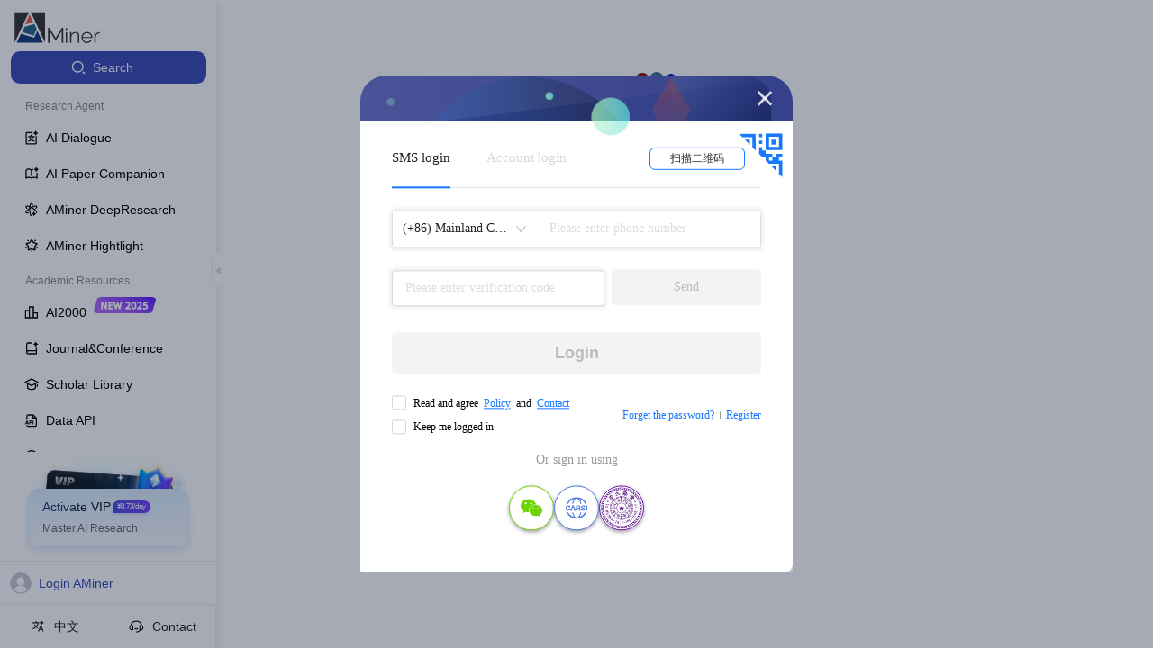

--- FILE ---
content_type: text/css
request_url: https://ssr.aminer.cn/public/vendors~aminer__core__profile__index_new~aminer__p__user~core__chat__share__product~p__chat-paper__Library.e84334e9.chunk.css
body_size: 581
content:
.ant-carousel{-webkit-box-sizing:border-box;box-sizing:border-box;margin:0;padding:0;color:#000;font-size:14px;font-variant:tabular-nums;line-height:1.5;list-style:none;-webkit-font-feature-settings:"tnum","tnum";font-feature-settings:"tnum","tnum"}.ant-carousel .slick-slider{position:relative;display:block;-webkit-box-sizing:border-box;box-sizing:border-box;-webkit-touch-callout:none;-ms-touch-action:pan-y;touch-action:pan-y;-webkit-tap-highlight-color:transparent}.ant-carousel .slick-list{position:relative;display:block;margin:0;padding:0;overflow:hidden}.ant-carousel .slick-list:focus{outline:none}.ant-carousel .slick-list.dragging{cursor:pointer}.ant-carousel .slick-list .slick-slide{pointer-events:none}.ant-carousel .slick-list .slick-slide input.ant-checkbox-input,.ant-carousel .slick-list .slick-slide input.ant-radio-input{visibility:hidden}.ant-carousel .slick-list .slick-slide.slick-active{pointer-events:auto}.ant-carousel .slick-list .slick-slide.slick-active input.ant-checkbox-input,.ant-carousel .slick-list .slick-slide.slick-active input.ant-radio-input{visibility:visible}.ant-carousel .slick-slider .slick-list,.ant-carousel .slick-slider .slick-track{-webkit-transform:translateZ(0);transform:translateZ(0)}.ant-carousel .slick-track{position:relative;top:0;left:0;display:block}.ant-carousel .slick-track:after,.ant-carousel .slick-track:before{display:table;content:""}.ant-carousel .slick-track:after{clear:both}.slick-loading .ant-carousel .slick-track{visibility:hidden}.ant-carousel .slick-slide{display:none;float:left;height:100%;min-height:1px}[dir=rtl] .ant-carousel .slick-slide{float:right}.ant-carousel .slick-slide img{display:block}.ant-carousel .slick-slide.slick-loading img{display:none}.ant-carousel .slick-slide.dragging img{pointer-events:none}.ant-carousel .slick-initialized .slick-slide{display:block}.ant-carousel .slick-loading .slick-slide{visibility:hidden}.ant-carousel .slick-vertical .slick-slide{display:block;height:auto;border:1px solid transparent}.ant-carousel .slick-arrow.slick-hidden{display:none}.ant-carousel .slick-next,.ant-carousel .slick-prev{position:absolute;top:50%;display:block;width:20px;height:20px;margin-top:-10px;padding:0;color:transparent;font-size:0;line-height:0;background:transparent;border:0;outline:none;cursor:pointer}.ant-carousel .slick-next:focus,.ant-carousel .slick-next:hover,.ant-carousel .slick-prev:focus,.ant-carousel .slick-prev:hover{color:transparent;background:transparent;outline:none}.ant-carousel .slick-next:focus:before,.ant-carousel .slick-next:hover:before,.ant-carousel .slick-prev:focus:before,.ant-carousel .slick-prev:hover:before{opacity:1}.ant-carousel .slick-next.slick-disabled:before,.ant-carousel .slick-prev.slick-disabled:before{opacity:.25}.ant-carousel .slick-prev{left:-25px}.ant-carousel .slick-prev:before{content:"←"}.ant-carousel .slick-next{right:-25px}.ant-carousel .slick-next:before{content:"→"}.ant-carousel .slick-dots{position:absolute;display:block;width:100%;height:3px;margin:0;padding:0;text-align:center;list-style:none}.ant-carousel .slick-dots-bottom{bottom:12px}.ant-carousel .slick-dots-top{top:12px}.ant-carousel .slick-dots li{position:relative;display:inline-block;margin:0 2px;padding:0;text-align:center;vertical-align:top}.ant-carousel .slick-dots li button{display:block;width:16px;height:3px;padding:0;color:transparent;font-size:0;background:#fff;border:0;border-radius:1px;outline:none;cursor:pointer;opacity:.3;-webkit-transition:all .5s;transition:all .5s}.ant-carousel .slick-dots li button:focus,.ant-carousel .slick-dots li button:hover{opacity:.75}.ant-carousel .slick-dots li.slick-active button{width:24px;background:#fff;opacity:1}.ant-carousel .slick-dots li.slick-active button:focus,.ant-carousel .slick-dots li.slick-active button:hover{opacity:1}.ant-carousel-vertical .slick-dots{top:50%;bottom:auto;width:3px;height:auto;-webkit-transform:translateY(-50%);-ms-transform:translateY(-50%);transform:translateY(-50%)}.ant-carousel-vertical .slick-dots-left{left:12px}.ant-carousel-vertical .slick-dots-right{right:12px}.ant-carousel-vertical .slick-dots li{margin:0 2px;vertical-align:baseline}.ant-carousel-vertical .slick-dots li button{width:3px;height:16px}.ant-carousel-vertical .slick-dots li.slick-active button{width:3px;height:24px}